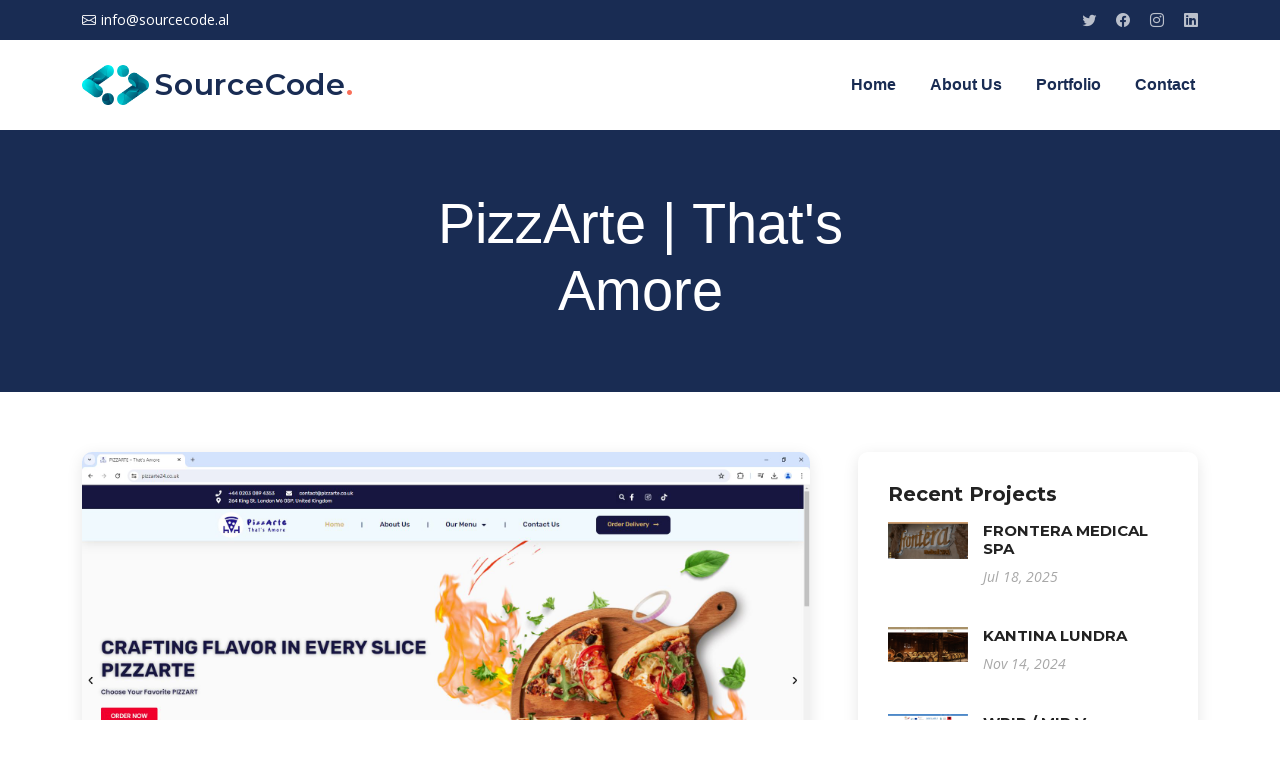

--- FILE ---
content_type: text/html; charset=UTF-8
request_url: http://sourcecode.al/project.php?id_POST=26
body_size: 3224
content:
<!DOCTYPE html>
<html lang="en">

<head>
    <meta charset="utf-8">
    <meta content="width=device-width, initial-scale=1.0" name="viewport">
    <title>Source Code</title>
    <meta content="" name="description">
    <meta content="" name="keywords">
    <link href="assets/img/logo.png" rel="icon">
    <link rel="preconnect" href="https://fonts.googleapis.com">
    <link rel="preconnect" href="https://fonts.gstatic.com" crossorigin>
    <link href="https://fonts.googleapis.com/css2?family=Open+Sans:ital,wght@0,300;0,400;0,500;0,600;0,700;1,300;1,400;1,600;1,700&family=Montserrat:ital,wght@0,300;0,400;0,500;0,600;0,700;1,300;1,400;1,500;1,600;1,700&family=Raleway:ital,wght@0,300;0,400;0,500;0,600;0,700;1,300;1,400;1,500;1,600;1,700&display=swap" rel="stylesheet">
    <link href="assets/vendor/bootstrap/css/bootstrap.min.css" rel="stylesheet">
    <link href="assets/vendor/bootstrap-icons/bootstrap-icons.css" rel="stylesheet">
    <link href="assets/vendor/aos/aos.css" rel="stylesheet">
    <link href="assets/vendor/glightbox/css/glightbox.min.css" rel="stylesheet">
    <link href="assets/vendor/swiper/swiper-bundle.min.css" rel="stylesheet">
    <link href="assets/css/main.css" rel="stylesheet">
    <link href="css/style.css" rel="stylesheet">
</head>

<body>
<section id="topbar" class="topbar d-flex align-items-center" style="background-color: #192c53;">
    <div class="container d-flex justify-content-center justify-content-md-between">
        <div class="contact-info d-flex align-items-center">
            <i class="bi bi-envelope d-flex align-items-center"><a href="/cdn-cgi/l/email-protection#51383f373e11223e24233234323e35347f303d"><span class="__cf_email__" data-cfemail="a7cec9c1c8e7d4c8d2d5c4c2c4c8c3c289c6cb">[email&#160;protected]</span></a></i>
        </div>
        <div class="social-links d-none d-md-flex align-items-center">
            <a href="#" class="twitter"><i class="bi bi-twitter"></i></a>
            <a href="#" class="facebook"><i class="bi bi-facebook"></i></a>
            <a href="#" class="instagram"><i class="bi bi-instagram"></i></a>
            <a href="#" class="linkedin"><i class="bi bi-linkedin"></i></a>
        </div>
    </div>
</section>

<header id="header" class="header d-flex align-items-center" style="background-color: white;">

    <div class="container-fluid container-xl d-flex align-items-center justify-content-between">
        <a href="index.php" class="logo d-flex align-items-center">
            <img src="assets/img/logo.png" alt="">
            <h1 style="color: #192c53;">SourceCode<span>.</span></h1>
        </a>
        <nav id="navbar" class="navbar">
            <ul>
                <li><a href="index.php" style="color: #192c53;">Home</a></li>
                <li><a href="about.php" style="color: #192c53;">About Us</a></li>
                <li><a href="portfolio.php" style="color: #192c53;">Portfolio</a></li>
                <li><a href="contact.php" style="color: #192c53;">Contact</a></li>
            </ul>
        </nav>

        <i class="mobile-nav-toggle mobile-nav-show bi bi-list"></i>
        <i class="mobile-nav-toggle mobile-nav-hide d-none bi bi-x"></i>

    </div>
</header>
<!-- ======= Breadcrumbs ======= -->
<div class="breadcrumbs">
  <div class="page-header d-flex align-items-center" style="background-image: url('');">
    <div class="container position-relative">
      <div class="row d-flex justify-content-center">
        <div class="col-lg-6 text-center">
          <h2>PizzArte | That's Amore</h2>
        </div>
      </div>
    </div>
  </div>
</div><!-- End Breadcrumbs -->

<!-- ======= Blog Details Section ======= -->
<section id="blog" class="blog">
  <div class="container" data-aos="fade-up">

    <div class="row g-5">

      <div class="col-lg-8">

        <article class="blog-details">

          <div class="post-img">
            <img src="image/pizzarte.JPG" alt="" class="img-fluid">
          </div>

          <h2 class="title">PizzArte | That's Amore</h2>

          <div class="meta-top">
            <ul>
              <li class="d-flex align-items-center"><i class="bi bi-clock"></i> <a><time datetime="2020-01-01">16-04-2024</time></a></li>
            </ul>
          </div><!-- End meta top -->

          <div class="content">
            <p>
              Welcome to Pizzarte, where passion for authentic Italian cuisine meets creativity and flair! Located in the heart of Hammersmith, London, Pizzarte is more than just a pizzeria; it's a culinary journey that celebrates the artistry of pizza making and the richness of Italian flavors...
<br>
<b>Website:</b>
<a href="https://pizzarte24.co.uk">pizzarte24.co.uk</a>            </p>

          </div><!-- End post content -->

          <div class="meta-bottom">
            <i class="bi bi-folder"></i>
            <ul class="cats">
              <li> Website,   </li>            </ul>
          </div><!-- End meta bottom -->

        </article><!-- End blog post -->
      </div>
      <div class="col-lg-4">

        <div class="sidebar">

          <div class="sidebar-item recent-posts">
            <h3 class="sidebar-title">Recent Projects</h3>
            <div class="mt-3">
              <div class="post-item mt-3">
                            <img src="image/frontera.JPG" alt="">
                            <div>
                              <h4><a href="project.php?id_POST=32">FRONTERA MEDICAL SPA</a></h4>
                              <time datetime="2025-07-18 09:36:21">Jul 18, 2025</time>
                            </div>
                            <br>
                          </div><div class="post-item mt-3">
                            <img src="image/kantina-lundra.JPG" alt="">
                            <div>
                              <h4><a href="project.php?id_POST=31">KANTINA LUNDRA</a></h4>
                              <time datetime="2024-11-14 09:36:21">Nov 14, 2024</time>
                            </div>
                            <br>
                          </div><div class="post-item mt-3">
                            <img src="image/wpip-mipv.JPG" alt="">
                            <div>
                              <h4><a href="project.php?id_POST=30">WPIP / MIP V</a></h4>
                              <time datetime="2024-10-29 09:36:21">Oct 29, 2024</time>
                            </div>
                            <br>
                          </div><div class="post-item mt-3">
                            <img src="image/rado-properties.JPG" alt="">
                            <div>
                              <h4><a href="project.php?id_POST=29">RADO PROPERTIES - Embrace The Innovation</a></h4>
                              <time datetime="2024-07-26 09:36:21">Jul 26, 2024</time>
                            </div>
                            <br>
                          </div><div class="post-item mt-3">
                            <img src="image/cocoal.JPG" alt="">
                            <div>
                              <h4><a href="project.php?id_POST=28">Cocoal - Organic Farm</a></h4>
                              <time datetime="2024-07-03 15:46:17">Jul 03, 2024</time>
                            </div>
                            <br>
                          </div>            </div>
          </div><!-- End sidebar recent posts-->
        </div><!-- End Blog Sidebar -->

      </div>
    </div>

  </div>
</section><!-- End Blog Details Section -->


<!-- ======= Footer ======= -->
<footer id="footer" class="footer">

    <div class="container">
        <div class="row gy-4">
            <div class="col-lg-5 col-md-12 footer-info">
                <a href="index.php" class="logo d-flex align-items-center">
                    <span>SourceCode</span>
                </a>
                <p>"To sow the seed of excellence services with customers as the epicenter and to reap the trust of customers throughout Albania and beyond"</p>
                <div class="social-links d-flex mt-4">
                    <a href="#" class="twitter"><i class="bi bi-twitter"></i></a>
                    <a href="#" class="facebook"><i class="bi bi-facebook"></i></a>
                    <a href="#" class="instagram"><i class="bi bi-instagram"></i></a>
                    <a href="#" class="linkedin"><i class="bi bi-linkedin"></i></a>
                </div>
            </div>

            <div class="col-lg-2 col-6 footer-links">
                <h4>Useful Links</h4>
                <ul>
                    <li><a href="index.php">Home</a></li>
                    <li><a href="about.php">About us</a></li>
                    <li><a href="portfolio.php">Portfolio</a></li>
                    <!--<li><a href="blog.php">Blog</a></li>-->
                    <li><a href="contact.php">Contact</a></li>
                </ul>
            </div>

            <div class="col-lg-2 col-6 footer-links">
                <h4>Our Services</h4>
                <ul>
                    <li>Web Design</li>
                    <li>Web Development</li>
                    <li>Product Management</li>
                    <li>Marketing</li>
                    <li>Graphic Design</li>
                </ul>
            </div>

            <div class="col-lg-3 col-md-12 footer-contact text-center text-md-start">
                <h4>Contact Us</h4>
                <p>
                    Tirane,<br>
                    Albania<br><br>
                    <!--<strong>Phone:</strong> +355 68 315 6201<br>-->
                    <strong>Email:</strong><a href="/cdn-cgi/l/email-protection#ed84838b82ad9e82989f8e888e828988c38c81" style="color:white;"><span class="__cf_email__" data-cfemail="9df4f3fbf2ddeef2e8effef8fef2f9f8b3fcf1">[email&#160;protected]</span></a><br>
                </p>

            </div>

        </div>
    </div>

    <div class="container mt-4">
        <div class="copyright">
            &copy; Copyright <strong><span>Source Code</span></strong>. All Rights Reserved
        </div>
    </div>

</footer>
<a href="#" class="scroll-top d-flex align-items-center justify-content-center"><i class="bi bi-arrow-up-short"></i></a>

<div id="preloader"></div>

<!-- Vendor JS Files -->
<script data-cfasync="false" src="/cdn-cgi/scripts/5c5dd728/cloudflare-static/email-decode.min.js"></script><script src="assets/vendor/bootstrap/js/bootstrap.bundle.min.js"></script>
<script src="assets/vendor/aos/aos.js"></script>
<script src="assets/vendor/glightbox/js/glightbox.min.js"></script>
<script src="assets/vendor/purecounter/purecounter_vanilla.js"></script>
<script src="assets/vendor/swiper/swiper-bundle.min.js"></script>
<script src="assets/vendor/isotope-layout/isotope.pkgd.min.js"></script>
<script src="assets/vendor/php-email-form/validate.js"></script>

<!-- Template Main JS File -->
<script src="assets/js/main.js"></script>

<script defer src="https://static.cloudflareinsights.com/beacon.min.js/vcd15cbe7772f49c399c6a5babf22c1241717689176015" integrity="sha512-ZpsOmlRQV6y907TI0dKBHq9Md29nnaEIPlkf84rnaERnq6zvWvPUqr2ft8M1aS28oN72PdrCzSjY4U6VaAw1EQ==" data-cf-beacon='{"version":"2024.11.0","token":"c2140e193c294a84bf3fcd8ee632a172","r":1,"server_timing":{"name":{"cfCacheStatus":true,"cfEdge":true,"cfExtPri":true,"cfL4":true,"cfOrigin":true,"cfSpeedBrain":true},"location_startswith":null}}' crossorigin="anonymous"></script>
</body>

</html>


--- FILE ---
content_type: text/css
request_url: http://sourcecode.al/css/style.css
body_size: 82
content:
/*Stili te project post*/
.project-post{
    padding-bottom: 50px;
}